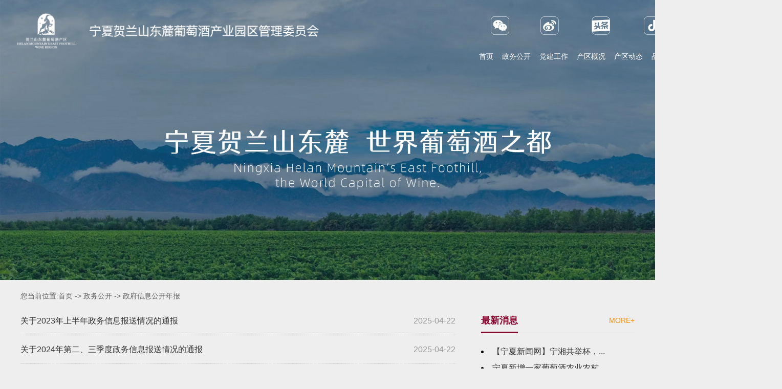

--- FILE ---
content_type: text/html
request_url: http://www.nxputao.org.cn/zwgk/xxgknb/
body_size: 18482
content:
<!DOCTYPE html PUBLIC "-//W3C//DTD XHTML 1.0 Transitional//EN" "http://www.w3.org/TR/xhtml1/DTD/xhtml1-transitional.dtd">
<html xmlns="http://www.w3.org/1999/xhtml">
<head>
    <meta http-equiv="Content-Type" content="text/html; charset=utf-8" />


    <meta http-equiv="X-UA-Compatible" content="IE=edge,chrome=1"/>
    <meta name="viewport" content="target-densitydpi=device-dpi, width=1230px, user-scalable=no">
    <meta name="renderer" content="webkit">

    <title>宁夏贺兰山东麓葡萄产业园区管理委员会办公室</title>
    <link rel="stylesheet" href="../../images/reset.css">
    <link rel="stylesheet" href="../../images/20180308ptj_index.css">
    <link rel="stylesheet" href="../../images/20180308ptj_HeadFoot.css">
    <link rel="stylesheet" href="../../images/20180308ptj_List.css">
	<style type="text/css">
		.HotNews_img li h2 a{color: white !important;}
	</style>
</head>

<body>
     <style>

html, body,*{ padding: 0;margin: 0;text-decoration: none; }
    body { background: #eee;  font-family: Helvetica Neue, Helvetica, Arial, sans-serif;  font-size: 14px;  color:#000;  margin: 0;  padding: 0;
    }
.tops{width: 100%;min-width: 1400px;margin: auto;position: relative;}


.top {    height: 100px;
    position: absolute;
    width: 96%;
    min-width: 1500px;
    z-index: 9;
    top: 20px;
    left: 2%;
}
.top .top-1{float: left;width: 40%;height: 100%;}
.top .top-1 img{float: left;width: 100%;}
.top .top-2 {float: right;  width: 50%;}
.top .top-2 div:nth-child(1){float: right; display: flex;  justify-content: space-around;   align-items: center;height: 60px; width: 80%;}

.top .top-2 div:nth-child(1) p{position: relative;}
.top .top-2 div:nth-child(1) p .top-2img{    position: absolute;    top: 100%;    left: 0px;width: 180px;display: none;}

.top .top-2 div:nth-child(2){float: right; display: flex;  justify-content: space-around;   align-items: center;height: 60px; width: 80%;}
.top .top-2 div:nth-child(2) a{color: #fff;}


.tops #top_img{width: 100%;}

</style>




<div class="tops">
  <img src="../../images/2024zwgk.jpg" alt="" id="top_img" />

  <div class="top">
      <content class="top-1">
          <img src="../../images/top24091.png" alt="" />
      </content>
      <content class="top-2">
          <div> 
              <p><img src="../../images/top24092.png" alt="" />
                <img src="../../images/ptjjwx.jpg" alt="" class="top-2img" />
              </p>
              <p><img src="../../images/top24093.png" alt="" />
                <img src="../../images/2021ptjwb.jpg" alt="" class="top-2img" />
              </p>
              <p><img src="../../images/top24094.png" alt="" />
                <img src="../../images/ptjj_tt.jpg" alt="" class="top-2img" />
              </p>
              <p><img src="../../images/top24095.png" alt="" />
                <img src="../../images/202248dyewm.jpg" alt="" class="top-2img" />
              </p>
              <!-- <p><img src="../../images/top24096.png" alt="" />
                <img src="../../images/2022510ks.jpg" alt="" class="top-2img" />
              </p> -->
              <p><img src="../../images/top24097.png" alt="" />
                <img src="../../images/2022510sph.jpg" alt="" class="top-2img" />
              </p>
              <!-- <p><img src="../../images/top24098.png" alt="" />
                <img src="../../images/2022ptjbjh1.png" alt="" class="top-2img" />
              </p> -->
              <p><a href="http://www.nxputao.org.cn/ptjjs/index.html?channelid=205935&searchword=" target="_blank"><img src="../../images/top24099.png" alt="" /></a></p>
          </div>
          <div>
              <p><a target="_blank" href="http://www.nxputao.org.cn/">首页</a></p>
              <p><a target="_blank" href="http://www.nxputao.org.cn/zwgk/">政务公开</a></p>
              <p><a target="_blank" href="http://www.nxputao.org.cn/djgz/">党建工作</a></p>
              <p><a target="_blank" href="http://www.nxputao.org.cn/cqgk/">产区概况</a></p>
              <p><a target="_blank" href="http://www.nxputao.org.cn/zxzx/">产区动态</a></p>
              <p><a target="_blank" href="http://www.nxputao.org.cn/ptjwh/">品牌故事</a></p>
              <p><a target="_blank" href="http://www.nxputao.org.cn/gsgg/">公示公告</a></p>
              <p><a target="_blank" href="http://www.nxputao.org.cn/blh/">博览会</a></p>
              <p><a target="_blank" href="http://www.nxputao.org.cn/zsq/">综试区</a></p>
          </div>
      </content>

  </div>
</div>
     <!--列表-->
    <div class="main rowledg1">
         <div class="Curr_loc">您当前位置:<a href="../../" target="_blank" title="首页" class="CurrChnlCls">首页</a>&nbsp;->&nbsp;<a href="../" target="_blank" title="政务公开" class="CurrChnlCls">政务公开</a>&nbsp;->&nbsp;<a href="./" target="_blank" title="政府信息公开年报" class="CurrChnlCls">政府信息公开年报</a></div>
         <div class="main">
             <!--LEFT-->
             <div class="ListLf">
                  <ul>
                       
                          <li>
                              <h4><a href="./202504/P020250422526657565271.doc" target="_blank">关于2023年上半年政务信息报送情况的通报</a></h4>
                              <span>2025-04-22 </span>
                              <div class="cl"></div>
                          </li>
                      
                          <li>
                              <h4><a href="./202504/P020250422526987003960.doc" target="_blank">关于2024年第二、三季度政务信息报送情况的通报</a></h4>
                              <span>2025-04-22 </span>
                              <div class="cl"></div>
                          </li>
                      
                          <li>
                              <h4><a href="./202504/P020250422527126074694.doc" target="_blank">关于2024年第四季度政务信息报送情况的通报</a></h4>
                              <span>2025-04-22 </span>
                              <div class="cl"></div>
                          </li>
                      
                          <li>
                              <h4><a href="./202504/P020250422527286336904.doc" target="_blank">关于2024年第一季度政务信息报送情况的通报</a></h4>
                              <span>2025-04-22 </span>
                              <div class="cl"></div>
                          </li>
                      
                          <li>
                              <h4><a href="./202504/P020250422527476511571.doc" target="_blank">关于进一步加强和规范政务信息信息报送的通知</a></h4>
                              <span>2025-04-22 </span>
                              <div class="cl"></div>
                          </li>
                      
                          <li>
                              <h4><a href="./202504/P020250422527634111779.docx" target="_blank">宁葡委发【2022】36号宁夏贺兰山东麓葡萄酒产业园区管委会关于印发《宁夏贺兰山东麓葡萄酒产业园区管委会2022年政务公开工作...</a></h4>
                              <span>2025-04-22 </span>
                              <div class="cl"></div>
                          </li>
                      
                          <li>
                              <h4><a href="https://www.nx.gov.cn/zwgk/zc/gzk/202312/t20231214_4383575.html" target="_blank">宁夏回族自治区实施《残疾预防和残疾人康复条例》办法</a></h4>
                              <span>2025-04-22 </span>
                              <div class="cl"></div>
                          </li>
                      
                          <li>
                              <h4><a href="./202504/P020250422527784543680.docx" target="_blank">宁夏贺兰山东麓葡萄酒产业园区管委会关于成立政务公开工作领导小组的通知</a></h4>
                              <span>2025-04-22 </span>
                              <div class="cl"></div>
                          </li>
                      
                          <li>
                              <h4><a href="https://www.nx.gov.cn/zwgk/zc/gzk/202312/t20231214_4383559.html" target="_blank">宁夏回族自治区农村消防安全管理办法</a></h4>
                              <span>2025-04-22 </span>
                              <div class="cl"></div>
                          </li>
                      
                          <li>
                              <h4><a href="./202504/P020250422526335622276.docx" target="_blank">2021年政府信息公开工作年度报告</a></h4>
                              <span>2025-04-22 </span>
                              <div class="cl"></div>
                          </li>
                      
                          <li>
                              <h4><a href="https://www.nx.gov.cn/zwgk/zc/gzk/202112/t20211222_3243167.html" target="_blank">宁夏回族自治区森林防火办法</a></h4>
                              <span>2025-04-22 </span>
                              <div class="cl"></div>
                          </li>
                      
                          <li>
                              <h4><a href="https://www.nx.gov.cn/zwgk/zc/gzk/202202/t20220217_3327224.html" target="_blank">宁夏回族自治区工程建设标准化管理办法</a></h4>
                              <span>2025-04-22 </span>
                              <div class="cl"></div>
                          </li>
                      
                          <li>
                              <h4><a href="https://www.nx.gov.cn/zwgk/zc/gzk/202112/t20211222_3243310.html" target="_blank">宁夏回族自治区林业有害生物防治办法</a></h4>
                              <span>2025-04-22 </span>
                              <div class="cl"></div>
                          </li>
                      
                          <li>
                              <h4><a href="https://www.nx.gov.cn/zwgk/zc/gzk/202112/t20211222_3243351.html" target="_blank">宁夏回族自治区自然灾害救助办法</a></h4>
                              <span>2025-04-22 </span>
                              <div class="cl"></div>
                          </li>
                      
                          <li>
                              <h4><a href="https://www.nx.gov.cn/zwgk/zc/gzk/202112/t20211222_3243293.html" target="_blank">宁夏回族自治区气候资源开发利用和保护办法</a></h4>
                              <span>2025-04-22 </span>
                              <div class="cl"></div>
                          </li>
                      
                  </ul>
                  <!---分页--> 
                    <div style="text-align:center; margin:20px 0;"> <font color="#ff8f00" size="2">
                                                 <script language="JavaScript" type="text/javascript">
                                                            function createPageHTML(_nPageCount, _nCurrIndex, _sPageName, _sPageExt){
                                                                document.write("共"+_nPageCount+"页 ");
                                                                document.write("当前第"+(_nCurrIndex+1)+"页 ");
                                                                if(_nPageCount == null || _nPageCount<=1){
                                                                    return;
                                                                }
                                                                var nCurrIndex = _nCurrIndex || 0;
                                                                //首页
                                                                if(nCurrIndex == 0)
                                                                {
                                                                    document.write("<a href=\""+_sPageName+"_" + (_nCurrIndex+1) + "."+_sPageExt+"\"> 下一页 </a>");
                                                                    document.write("<a href=\""+_sPageName+"_" + (_nPageCount-1) + "."+_sPageExt+"\"> 尾页</a>");
                                                                }
                                                                //最后一页
                                                                else if(nCurrIndex==_nPageCount-1)
                                                                {
                                                                    document.write("<a href=\""+_sPageName+"."+_sPageExt+"\">首页 </a>&nbsp;");
                                                                    if(_nCurrIndex==1)
                                                                    {
                                                                        document.write("<a href=\""+_sPageName+"."+_sPageExt+"\">上一页 </a>&nbsp;");
                                                                    }
                                                                    else
                                                                    {
                                                                        document.write("<a href=\""+_sPageName+ "_" + (_nCurrIndex-1) +"."+_sPageExt+"\">上一页 </a>");
                                                                    }
                                                                }
                                                                else
                                                                {
                                                                    document.write("<a href=\""+_sPageName+"."+_sPageExt+"\">首页 </a>&nbsp;");
                                                                    if(_nCurrIndex==1)
                                                                    {
                                                                        document.write("<a href=\""+_sPageName+ "."+_sPageExt+"\">上一页 </a>");
                                                                    }
                                                                    else
                                                                    {
                                                                        document.write("<a href=\""+_sPageName+"_" + (_nCurrIndex-1) + "."+_sPageExt+"\">上一页 </a>");
                                                                    }
                                                                    if(_nCurrIndex==_nPageCount)
                                                                    {
                                                                        document.write("<a href=\""+_sPageName+"_" +  "."+_sPageExt+"\">首页 </a>");
                                                                        document.write("<a href=\""+_sPageName+"_" + (_nCurrIndex-1) + "."+_sPageExt+"\">上一页 </a>");
                                                                    }
                                                                    else
                                                                    {
                                                                        document.write("<a href=\""+_sPageName+"_" + (_nCurrIndex+1) + "."+_sPageExt+"\">下一页 </a>");
                                                                        document.write("<a href=\""+_sPageName+"_" + (_nPageCount-1) + "."+_sPageExt+"\">尾页 </a>");
                                                                    }
                                                                }
                                                            }
                                                            createPageHTML(4, 0, "index", "html");
                                                    </script>
                                        </font></div>
                                     <!--分页 END-->
             </div>
            <!--RIGHT-->
             <div class="ListRt">
                 <div class="HotNews_title">
                       <span class="span">最新消息</span>
                       <a href="/nxptcyfzj/zxzx/" class="more" style="line-height:45px;">MORE+</a>
                 </div>
                 
                 
                 
                
                 
                 
                 
                 <ul class="HotNews_list">
                  
                     <li><a href="../../zxzx/202601/t20260119_5080577.html" target="_blank">【宁夏新闻网】宁湘共举杯，...</a></li>
                  
                     <li><a href="../../zxzx/202601/t20260120_5080686.html" target="_blank">宁夏新增一家葡萄酒农业农村...</a></li>
                  
                     <li><a href="../../zxzx/202601/t20260120_5080685.html" target="_blank">【宁夏新闻网】零下20℃“不...</a></li>
                  
                     <li><a href="../../zxzx/202601/t20260120_5080684.html" target="_blank">【宁夏日报客户端】宁夏2个品...</a></li>
                  
                     <li><a href="../../zxzx/202601/t20260120_5080683.html" target="_blank">【宁夏日报客户端】玖禧酩庄...</a></li>
                  
                 </ul>
            </div>
        
            <div class="cl"></div>
        </div>
   </div>

<style>
.wb2024{width: 100%;min-width: 1400px;display: block;padding: 30px 0px;background:#800023;}
.wb2024 p{width: 100%;text-align: center;color: #fff;line-height: 2em;font-size: 15px}

    @media only screen and (max-width: 630px) {
        
            .wb2024{    min-width: auto;}
    } 


</style>
<div class="wb2024">
  <p>宁公网安备 64010602000450号</p>
    <p>工信部ICP备案编号:宁ICP备18000664号</p>
      <p>咨询电话:0951-6366616 版权所有:宁夏贺兰山东麓葡萄酒产业园区管理委员会 地址:银川市金凤区阅海湾商务区新丝路42号</p>
<div style="    text-align: center;">
<script type="text/javascript">document.write(unescape("%3Cspan id='cnzz_stat_icon_1281408630'%3E%3C/span%3E%3Cscript src='https://s4.cnzz.com/z.js%3Fid%3D1281408630%26show%3Dpic' type='text/javascript'%3E%3C/script%3E"));</script></div>
</div>

</body>
</html>

--- FILE ---
content_type: text/css
request_url: http://www.nxputao.org.cn/images/20180308ptj_index.css
body_size: 5076
content:
/* 首页 */
.more {
	float:right;
	line-height:40px;
	color:#ff8f00;
}

/*tab切换*/
.zzsc {
	width: 590px;
	font-family: '微软雅黑';
	position:relative;
}
.zzsc .tab {
	overflow: hidden;
	border-bottom: 2px solid #dcdcdc;
}
.zzsc .tab a {
	display: block;
	padding: 0px 10px 10px 10px;
	float: left;
	text-decoration: none;
	color: #999;
	font-size: 18px;
	
}
.zzsc .tab a:hover {
	border-bottom: 2px solid #8a032d;
	color: #8a032d;
	text-decoration: none;
	font-size: 18px;	
	font-weight:600;
}
.zzsc .tab a.on {
	border-bottom: 2px solid #8a032d;
	text-decoration: none;
	color: #8a032d;
	font-size: 18px;
	font-weight:600;
}
.Ymore {
	line-height:40px;
	position:absolute;
	TOP:0PX;
	right:0PX;
	color:#ff8f00;
}
.zzsc .content {
	overflow: hidden;
	padding: 10px 10px 10px 0;
}
.zzsc .content li {
	display: none;
}
.zzsc .content li p{
	font-size:16px;
	color:#000;
	line-height:40px;
}
.zzsc .content li p a{
	color:#000;
}
.zzsc .content li p a:hover{
	color:#8a032d;
}
/*common*/
.main {
	width: 1200px;
	margin: 0 auto;
}
.headline {
	padding: 30px 0;
	border-bottom: 1px dotted #ddd;
}

.headline h2{
	font-size: 44px;
	color: #000;
	font-weight: bold;
	text-align: center;
}
.rowledg {
	padding: 30px 0 0 0;
}
.rowledg1 {
	padding: 20px 0 0 0;
}
.left1 {
	width: 580px;
	float: left;
}
.right1 {
	width: 590px;

	float: right;
}
/*产区新闻*/
.cq_left{
	width:440px;

	float:left;
	margin-right:25px;
}
.dj_mid{
	width:440px;
	
	float:left;
}
.jg_right{
	width:266px;
	float:right;
}
.sp_right{
	width:266px;
	float:right;
	position:relative;
}
.sp_right img{
	width:266px;
	height:205px;
	
}
.play_icon{
	background:url(play_icon.png) center;
	position:absolute;
	top:38%;
	left:41%;
	z-index:9999;
	width:65px;
	height:65px;
	display:block;
}
.nav1{
	border-bottom:2px solid #dcdcdc;
}
.cq_nav{
	border-bottom:2px solid #dcdcdc;
}
.cq_nav h2{
	border-bottom: 2px solid #8a032d;
	padding:0 5px 10px 5px;
	display:inline-block;
	*display:inline;
    *zoom:1;
	margin-bottom:-2px;
	font-size:18px;
	font-weight:bold;
	color:#8a032d;
}
.cq_con{
	padding:20px 0px 10px 0;

}
.image_lf{
	width:150px;
	height:100px;
	overflow: hidden;
	float:left;
	margin-right:20px;
}
.image_lf img{
	width:150px;
	height:100px;
	transition: all 0.6s;
}
.image_lf img:hover{
	width:150px;
	height:100px;
	transform: scale(1.4);
}
.news_rg{
	float:right;
	width:270px;
}
.news_rg h2{
	font-size:16px;
	font-weight:bold;
	text-align:center;
	padding:8px 0;
}
.news_rg p{
	font-size:14px;
	text-indent:2em;
	color:#666;
	line-height:24px;
}
.news_ul{
	padding:0px;
}
.news_ul li{
	border-bottom:1px solid #dcdcdc;
	line-height:45px;
	color:#000;
	font-size:16px;
}
.text_style{
	text-align:center;
	line-height:95px;
	color:#fff;
	font-size:18px;
}
.njs{
	list-style:none;
	background:url(njsznx.png) no-repeat;
	width:440px;
	height:95px;
	margin-bottom:15px;
	display:block;
}
.dyj{
	list-style:none;
	background:url(dydsj.png) no-repeat;
	width:440px;
	height:95px;
	display:block;
}
.cgzt{
	list-style:none;
	background:url(cgzt.png) no-repeat;
	width:440px;
	height:95px;
	margin-bottom:15px;
	display:block;
}
.ydyl{
	list-style:none;
	background:url(ydylsjs.png) no-repeat;
	width:440px;
	height:95px;
	display:block;
}
.scyx_nav{
	border-bottom:2px solid #dcdcdc;
}
.scyx_nav{
	border-bottom:2px solid #dcdcdc;
}
.yx_image{
	width:580px;
	height:400px;
	float:left;
	overflow:hidden;
	position:relative;
}
.yx_image img{
	width:580px;
	height:400px;
	transition: all 0.6s;
}
.yx_image img:hover{
	transform: scale(1.4);
}
.image_Title{
	position:absolute;
	bottom:0px;
	left:0;
	color:#fff;
	background:rgba(0,0,0,0.6);
	line-height:40px;
	width:100%;
	text-align:center;
	font-size:16px;
}
.yx_news1{
	border-bottom:1px dotted #dcdcdc;
	padding-bottom:5px;
}
.yx_news1 h2{
	font-size:18px;
	font-weight:600;
	color:#922642;
}
.yx_news1 p{
	font-size:14px;
	line-height:24px;
	color:#666;
	padding:10px 0;
}
.yx_news2{
	border-bottom:1px dotted #dcdcdc;
	padding:17.5px 0;
}
.news2_image{
	width:190px;
	height:110px;
	overflow:hidden;
	float:left;
	margin-right:20px;
}
.news2_image img{
	width:190px;
	height:110px;
    transition: all 0.6s;
}
.news2_image img:hover{
	transform: scale(1.4);
}
.DtTitle{
	font-size:16px;
	color:#922642;
	font-weight:600;
}
.SpDis{
	padding:0 0 5px 0;
}
.news2_rg h2{
	font-weight:600;
	padding:5px 0;
}
.news2_rg p{
	line-height:24px;
	color:#666;
}
.img_lf{
	width:180px;
	height:200px;
	overflow:hidden;
	float:left;
}
.img_lf img{
	width:180px;
	height:200px;
	transition: all 0.6s;
}
.img_lf img:hover{
	transform: scale(1.4);
}
.ptj_news{
	float:right;
	width:380px;
}
.ptj_news ul li{
	
	line-height:35px;
	font-size:16px;
	color:#000;
}
.ptjwh_pad{
	padding:0px 10px;
	font-size:16px;
}

--- FILE ---
content_type: text/css
request_url: http://www.nxputao.org.cn/images/20180308ptj_HeadFoot.css
body_size: 2051
content:
body {
	font-family: "微软雅黑", "Times New Roman", serif;
	width: 100%;
	min-width: 1200px;
	background-color: #fff;
	font-size: 14px;
	line-height: 1.6;
}
/* Head */
.header{
	background-image:url(ptj_banner1.jpg);
	background-repeat:no-repeat;
	background-position: 50% 0%;
	width:100%;
	height:551px;
}

.header_bg{
	background:#fff;
	width:100%;
	height:100px;
	position:absolute;
	-moz-box-shadow: 0px 5px 10px #3682c8; /* 老的 Firefox */
    box-shadow:  0px 5px 10px #3682c8;
}
.header_box{
	width:1200px;
	height:100px;
	line-height:100px;
	margin:0 auto;
}
.logo{
	float:left;
	margin-top:8px;
	}
.search{
	float:right;
	position:relative;
	margin-top:30px;
}
.search_input{
	width:350px;
	height:34px;
	background-color:transparent;
	line-height:34px;
	border:1px solid #dedede;
	text-indent:0.5em;
	font-size:14px;
	color:#999;
	font-family: "微软雅黑";
}
.submit{
	width:80px;
	line-height:28px;
	height:32px;
	background:#8d0243;
	color:#fff;
	border:0;
	font-size:16px;
	position:absolute;
	top:1px;
	right:0px;
	font-family: "微软雅黑";
}
.map{
	width:1200px;
	margin:0 auto;
	position:relative;
	
}
.map img{
	position:absolute;
	top:150px;
	right:0;
	
}
/*nav*/
.nav{
	width:100%;
	height:52px;
	background:#5c0a20;
}
.nav ul{
	width:1200px;
	margin:0 auto;
}
.nav ul li{
	width:120px;
	float:left;
	color:#fff;
	font-size:18px;
	line-height:52px;
	text-align:center;
}
.nav ul li:hover{
	width:120px;
	height:52px;
	background:#4f0216;
}
.nav ul li a{
	color:#fff;
}
.nav ul li a:hover{
	color:#fff;
}
.nav_line{
	width:100%;
	height:2px;
	background:#5c0a20;
	margin-top:1px;
}





/* Foot */
.link{
	width:100%;
	height:52px;
	background:#5c0a20;
}
.link ul{
	width:1200px;
	margin:0 auto;
}
.link ul li{
	float:left;
	color:#fff;
	font-size:16px;
	line-height:52px;
	text-align:center;
	margin-right:31px;
}

.link ul li a{
	color:#fff;
}
.link ul li a:hover{
	color:#fff;
}

--- FILE ---
content_type: text/css
request_url: http://www.nxputao.org.cn/images/20180308ptj_List.css
body_size: 1991
content:
body {
	font-family: "微软雅黑", "Times New Roman", serif;
	width: 100%;
	min-width: 1200px;
	background-color: #fff;
	line-height: 1.6;
}
/* 列表页 */

.Curr_loc{
	font-size:14px; 
	color:#666;
	padding-bottom:10px;
}

.ListLf {
	width:850px;
	float:left;
	height:auto;
}
.ListLf ul li{
	border-bottom:1px dotted #ccc;
	padding:15px 0px;
}
.ListLf ul li h4{
	width:680px;
	font-size:16px;
	color:#333;
	float:left;
	overflow:hidden; 
    text-overflow:ellipsis;
    white-space:nowrap; 
}
.ListLf ul li span{
	font-size:16px;
	color:#999;
	float:right;
}




.ListRt{
    width:300px;
	height:auto;
	float:right;
}
.HotNews_title{
	margin: 5px 0 20px 0;
	border-bottom:2px solid #ebebeb;
	line-height:45px;
}
.HotNews_title .span{
	border-bottom:3px solid #8a032d;
	font-weight:bold;
	color:#8a032d;
	font-size:18px;
	padding-bottom:12px;
}
.HotNews_img li{
	width:300px;
	height:auto;
	position:relative;
	margin-bottom:10px;
}

.HotNews_img li h2{
	color:#fff;
	text-align:center;
	position:absolute;
	bottom:6px;
	left:0;
	width:300px;
	height:35px;
	background: rgba(0, 0, 0, 0.5);
	line-height:35px;
}
.HotNews_img li .img{
	width:300px;
	height:169px;
}
.HotNews_img li .img img{
	width:300px;
	height:169px;
}
.HotNews_list li{
	width:300px;
	height:auto;
	list-style:inside;
	list-style-type:disc;
	line-height:32px;
	font-size:16px;
}
.HotNews_list li a{
	font-size:16px;
    color:#333;
}

/*内容页*/
.ContentTitle{
	font-size:28px;
	font-weight:bold;
	padding:0 0 30px 0;
}
.ContentTime{
	font-size:14px;
	color:#999;
	border-bottom:1px dotted #cbcbcb;
	padding:0 0 15px 0;
}
.ContetnText{
	
	line-height:32px;
	padding:25px 0;
	font-size: 16px;
}

/*图片列表*/

.ImgList{
	float:left;
	width:280px;
	height:180px;
	margin:20px 10px;
}
.ImgList img{
	width:280px;
	height:180px;
}
.ImgList h2{
	text-align:center;
	font-size:16px;
	}